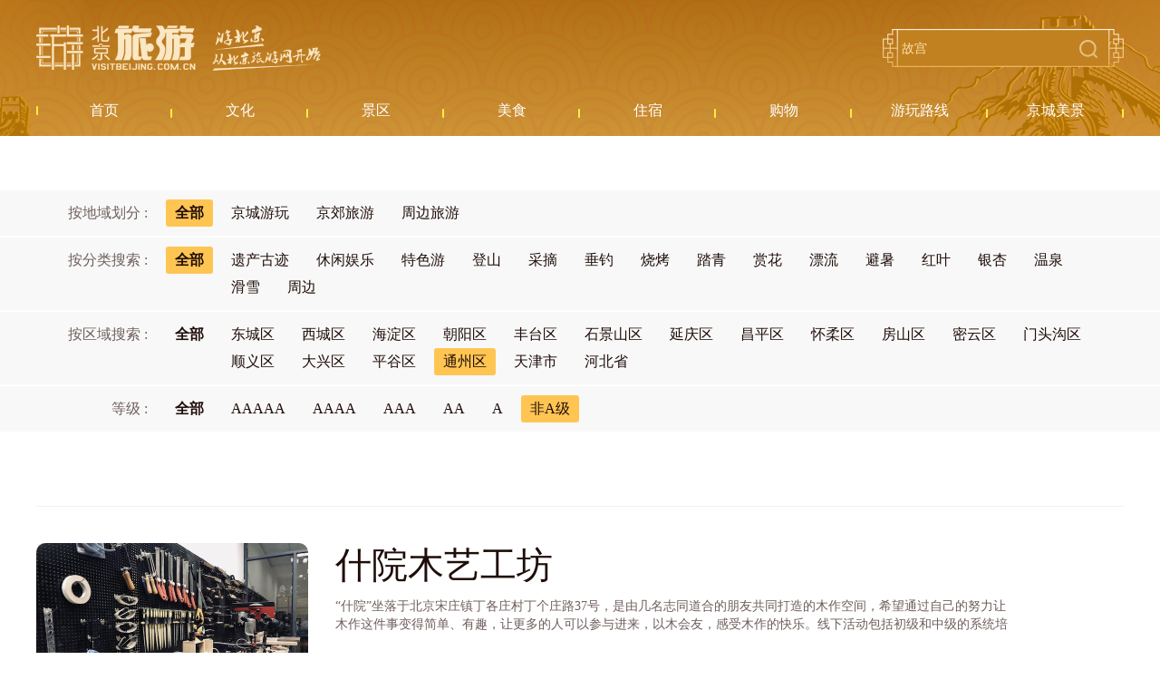

--- FILE ---
content_type: text/html; charset=UTF-8
request_url: https://s.visitbeijing.com.cn/attractions?star_rating=10&area=16
body_size: 5258
content:
<!DOCTYPE html>
<html lang="zh-cn">
<head>
    <meta http-equiv="Content-Type" content="text/html; charset=utf-8" />
  <meta http-equiv="Access-Control-Allow-Origin" content="*">
  <meta name="referrer" content="no-referrer">
  <meta http-equiv="x-ua-compatible" content="ie=edge" />
  <link href="//r1.visitbeijing.com.cn/images/a4c09cdee78007d1ee26039bd25dc440.ico" rel="shortcut icon" />
  <meta property="og:title" content="北京旅游网资源库景区">
  <meta property="og:description" content="北京旅游网资源库景区频道,内容包含北京A级景区及非A级景区信息,为广大游客在北京城区和京郊游玩提供参考.">
  <meta property="og:url" content="https://www.visitbeijing.com.cn/">
  <meta property="og:image" content="https://r1.visitbeijing.com.cn/vbj-s/2021/1026/ebebb5f59fe40abff5186935d3a384da.jpg">
  <meta property="og:image:width" content="200">
  <meta property="og:image:height" content="200">
  <meta property="og:site_name" content="北京旅游网资源库">
  <meta name="keywords" content="北京旅游网,旅游,景区,公园,京郊,登山,郊游,赏花,赏红叶,长城,采摘,京郊旅游">
  <meta name="description" content="北京旅游网资源库景区频道,内容包含北京A级景区及非A级景区信息,为广大游客在北京城区和京郊游玩提供参考.">
  <meta name="baidu-site-verification" content="codeva-l3Vn4Lwfgj" />
  <title>北京旅游网资源库景区</title>
    <!--build:css css/styles.min1.css-->
  <link rel="stylesheet" href="https://s.visitbeijing.com.cn/web/css/common.css">
  <!--endbuild-->
          <link rel="stylesheet" href="https://s.visitbeijing.com.cn/web/css/list_scenic.css">
      <script type="text/javascript" src="https://s.visitbeijing.com.cn/web/js/jquery.min.js?v=3.7.1"></script>
</head>

<body>
    
  <div class="head">
  <div class="center">
    <div class="logo-search">
      <a href="http://www.visitbeijing.com.cn" class="logo">北京旅游网</a>
      <div class="search">
        <input style="background: 0 none;" autocomplete="off" class="input" id="q" name="q" placeholder="故宫">
        <span></span>
      </div>
    </div>
    <div class="nav">
      <ul>
        <li><a href="/" target="_blank"><span>首页</span></a></li>
        <li><a href="https://s.visitbeijing.com.cn/cultures" ><span>文化</span></a></li>
        <li>
            <a href="https://s.visitbeijing.com.cn/attractions" ><span>景区</span></a>
        </li>
        <li><a href="https://s.visitbeijing.com.cn/foods" ><span>美食</span></a></li>
        <li><a href="https://s.visitbeijing.com.cn/hotels" ><span>住宿</span></a></li>
        <li><a href="https://s.visitbeijing.com.cn/gifts" ><span>购物</span></a></li>
        <li><a href="https://s.visitbeijing.com.cn/lines" ><span>游玩路线</span></a></li>
        <li><a href="https://s.visitbeijing.com.cn/gallerys" ><span>京城美景</span></a></li>
      </ul>
    </div>
  </div>
</div>
<script>
  $(function() {
    function isIE() { //ie?
      if ( !! window.ActiveXObject || "ActiveXObject" in window) return true;
      else return false;
    }
    if (isIE()) {
      $('.box .scenic-pictures .picUi ul li img').css({
        "width": "auto",
        "min-width": "100%",
        "height": "100%",
      });
            $('.picFocus .bd img,.picFocus .hd ul li img').css({
        "height": "auto",
        "min-height": "100%",
        "width": "100%",
      })
    }
    // 顶部搜索
    var $searchBtn = $(".search span");
    var $searchInput = $(".search input");
    var input = document.getElementById("q");

    $searchBtn.on("click",
    function() {
      var key = $searchInput.val();
      if (key == '') {
        if (window.location.pathname === '/search') {
          window.location.href = '//' + window.location.host + '/search';
        } else {
          window.open('//' + window.location.host + '/search');
        }
      } else {
        if (window.location.pathname === '/search') {
          window.location.href = '//' + window.location.host + '/search?key=' + encodeURIComponent(key);
        } else {
          window.open('//' + window.location.host + '/search?key=' + encodeURIComponent(key));
        }

      }
    });
    document.onkeydown = function(event) {
      if (event.keyCode == 13) {
        var hasFocus = document.hasFocus() && document.activeElement === input;
        if (hasFocus) {
          $searchBtn.click();
        }
      }
    };
  })
</script>

  <div class="box">
    <div class="innerSearch" style="height: 0;border: 0;padding-top: 60px;margin: 0;">
      <!-- <input autocomplete="off" class="input1" id="q1" name="q1" placeholder="Beijing Wtown">
      <span></span> -->
    </div>



    <div class="selects">

        <div class="select">
            <div class="select_theme clearfix">
                <div class="fl">按地域划分 :
                    <a href="https://s.visitbeijing.com.cn/attractions?star_rating=10&amp;area=16">
                        <span   class= "fr active"  >全部</span>
                    </a>
                </div>
                <ul class="fr clearfix">
                                            <li >
                            <a href="https://s.visitbeijing.com.cn/attractions?theme=2">
                                <span>京城游玩</span></a>
                        </li>
                                            <li >
                            <a href="https://s.visitbeijing.com.cn/attractions?theme=3">
                                <span>京郊旅游</span></a>
                        </li>
                                            <li >
                            <a href="https://s.visitbeijing.com.cn/attractions?theme=23">
                                <span>周边旅游</span></a>
                        </li>
                    
                </ul>
            </div>
        </div>

      <div class="select">
        <div class="select_theme clearfix">
          <div class="fl">按分类搜索 :
              <a href="https://s.visitbeijing.com.cn/attractions?star_rating=10&amp;area=16">
                  <span   class= "fr active"  >全部</span>
              </a>
          </div>
          <ul class="fr clearfix">
                                <li >
                      <a href="https://s.visitbeijing.com.cn/attractions?type=7&amp;star_rating=10&amp;area=16">
                          <span>遗产古迹</span>
                      </a>
                  </li>
                                <li >
                      <a href="https://s.visitbeijing.com.cn/attractions?type=8&amp;star_rating=10&amp;area=16">
                          <span>休闲娱乐</span>
                      </a>
                  </li>
                                <li >
                      <a href="https://s.visitbeijing.com.cn/attractions?type=9&amp;star_rating=10&amp;area=16">
                          <span>特色游</span>
                      </a>
                  </li>
                                <li >
                      <a href="https://s.visitbeijing.com.cn/attractions?type=10&amp;star_rating=10&amp;area=16">
                          <span>登山</span>
                      </a>
                  </li>
                                <li >
                      <a href="https://s.visitbeijing.com.cn/attractions?type=11&amp;star_rating=10&amp;area=16">
                          <span>采摘</span>
                      </a>
                  </li>
                                <li >
                      <a href="https://s.visitbeijing.com.cn/attractions?type=12&amp;star_rating=10&amp;area=16">
                          <span>垂钓</span>
                      </a>
                  </li>
                                <li >
                      <a href="https://s.visitbeijing.com.cn/attractions?type=13&amp;star_rating=10&amp;area=16">
                          <span>烧烤</span>
                      </a>
                  </li>
                                <li >
                      <a href="https://s.visitbeijing.com.cn/attractions?type=14&amp;star_rating=10&amp;area=16">
                          <span>踏青</span>
                      </a>
                  </li>
                                <li >
                      <a href="https://s.visitbeijing.com.cn/attractions?type=15&amp;star_rating=10&amp;area=16">
                          <span>赏花</span>
                      </a>
                  </li>
                                <li >
                      <a href="https://s.visitbeijing.com.cn/attractions?type=16&amp;star_rating=10&amp;area=16">
                          <span>漂流</span>
                      </a>
                  </li>
                                <li >
                      <a href="https://s.visitbeijing.com.cn/attractions?type=17&amp;star_rating=10&amp;area=16">
                          <span>避暑</span>
                      </a>
                  </li>
                                <li >
                      <a href="https://s.visitbeijing.com.cn/attractions?type=18&amp;star_rating=10&amp;area=16">
                          <span>红叶</span>
                      </a>
                  </li>
                                <li >
                      <a href="https://s.visitbeijing.com.cn/attractions?type=19&amp;star_rating=10&amp;area=16">
                          <span>银杏</span>
                      </a>
                  </li>
                                <li >
                      <a href="https://s.visitbeijing.com.cn/attractions?type=20&amp;star_rating=10&amp;area=16">
                          <span>温泉</span>
                      </a>
                  </li>
                                <li >
                      <a href="https://s.visitbeijing.com.cn/attractions?type=21&amp;star_rating=10&amp;area=16">
                          <span>滑雪</span>
                      </a>
                  </li>
                                <li >
                      <a href="https://s.visitbeijing.com.cn/attractions?type=24&amp;star_rating=10&amp;area=16">
                          <span>周边</span>
                      </a>
                  </li>
              
          </ul>
        </div>
      </div>

      <div class="select">
        <div class="select_theme clearfix">
          <div class="fl">按区域搜索 :
              <a href="https://s.visitbeijing.com.cn/attractions?star_rating=10">
                  <span  class= "fr"  >全部</span>
              </a>
          </div>
          <ul class="fr clearfix">
                                <li >
                      <a href="https://s.visitbeijing.com.cn/attractions?star_rating=10&amp;area=1">
                          <span>东城区</span>
                      </a>
                  </li>
                                <li >
                      <a href="https://s.visitbeijing.com.cn/attractions?star_rating=10&amp;area=2">
                          <span>西城区</span>
                      </a>
                  </li>
                                <li >
                      <a href="https://s.visitbeijing.com.cn/attractions?star_rating=10&amp;area=3">
                          <span>海淀区</span>
                      </a>
                  </li>
                                <li >
                      <a href="https://s.visitbeijing.com.cn/attractions?star_rating=10&amp;area=7">
                          <span>朝阳区</span>
                      </a>
                  </li>
                                <li >
                      <a href="https://s.visitbeijing.com.cn/attractions?star_rating=10&amp;area=10">
                          <span>丰台区</span>
                      </a>
                  </li>
                                <li >
                      <a href="https://s.visitbeijing.com.cn/attractions?star_rating=10&amp;area=11">
                          <span>石景山区</span>
                      </a>
                  </li>
                                <li >
                      <a href="https://s.visitbeijing.com.cn/attractions?star_rating=10&amp;area=4">
                          <span>延庆区</span>
                      </a>
                  </li>
                                <li >
                      <a href="https://s.visitbeijing.com.cn/attractions?star_rating=10&amp;area=5">
                          <span>昌平区</span>
                      </a>
                  </li>
                                <li >
                      <a href="https://s.visitbeijing.com.cn/attractions?star_rating=10&amp;area=6">
                          <span>怀柔区</span>
                      </a>
                  </li>
                                <li >
                      <a href="https://s.visitbeijing.com.cn/attractions?star_rating=10&amp;area=8">
                          <span>房山区</span>
                      </a>
                  </li>
                                <li >
                      <a href="https://s.visitbeijing.com.cn/attractions?star_rating=10&amp;area=9">
                          <span>密云区</span>
                      </a>
                  </li>
                                <li >
                      <a href="https://s.visitbeijing.com.cn/attractions?star_rating=10&amp;area=12">
                          <span>门头沟区</span>
                      </a>
                  </li>
                                <li >
                      <a href="https://s.visitbeijing.com.cn/attractions?star_rating=10&amp;area=13">
                          <span>顺义区</span>
                      </a>
                  </li>
                                <li >
                      <a href="https://s.visitbeijing.com.cn/attractions?star_rating=10&amp;area=14">
                          <span>大兴区</span>
                      </a>
                  </li>
                                <li >
                      <a href="https://s.visitbeijing.com.cn/attractions?star_rating=10&amp;area=15">
                          <span>平谷区</span>
                      </a>
                  </li>
                                <li class = 'active'>
                      <a href="https://s.visitbeijing.com.cn/attractions?star_rating=10&amp;area=16">
                          <span>通州区</span>
                      </a>
                  </li>
                                <li >
                      <a href="https://s.visitbeijing.com.cn/attractions?star_rating=10&amp;area=17">
                          <span>天津市</span>
                      </a>
                  </li>
                                <li >
                      <a href="https://s.visitbeijing.com.cn/attractions?star_rating=10&amp;area=18">
                          <span>河北省</span>
                      </a>
                  </li>
                        </ul>
        </div>
      </div>
      <div class="select">
        <div class="select_theme clearfix">
          <div class="fl">等级 :
              <a href="https://s.visitbeijing.com.cn/attractions?area=16">
                  <span  class= "fr" >全部</span>
              </a>
          </div>
          <ul class="fr clearfix">
                                <li >
                      <a href="https://s.visitbeijing.com.cn/attractions?star_rating=5&amp;area=16">
                          <span>AAAAA</span>
                      </a>
                  </li>
                                <li >
                      <a href="https://s.visitbeijing.com.cn/attractions?star_rating=4&amp;area=16">
                          <span>AAAA</span>
                      </a>
                  </li>
                                <li >
                      <a href="https://s.visitbeijing.com.cn/attractions?star_rating=3&amp;area=16">
                          <span>AAA</span>
                      </a>
                  </li>
                                <li >
                      <a href="https://s.visitbeijing.com.cn/attractions?star_rating=2&amp;area=16">
                          <span>AA</span>
                      </a>
                  </li>
                                <li >
                      <a href="https://s.visitbeijing.com.cn/attractions?star_rating=1&amp;area=16">
                          <span>A</span>
                      </a>
                  </li>
                                <li  class = 'active' >
                      <a href="https://s.visitbeijing.com.cn/attractions?star_rating=10&amp;area=16">
                          <span>非A级</span>
                      </a>
                  </li>
              
          </ul>
        </div>
      </div>


      <div class="center">
        <!-- <div class="result">
          Search: <i class="i1"></i> A Total of <i class="i2"></i> Attractions
        </div> -->
      </div>
    </div>
    <div class="center">
              <ul class="list" id="listItems">
                <li class="clearfix">
            <a class="pic fl" href="https://s.visitbeijing.com.cn/attraction/120973"><img loading="lazy" src="https://r1.visitbeijing.com.cn/vbj-s/2018/0606/20180606040949866.jpg@base@tag=imgScale&m=1&w=600&h=400&c=1"></a>
            <div class="info fl">
              <h5><a href="https://s.visitbeijing.com.cn/attraction/120973" target="_blank">什院木艺工坊</a></h5>
              <p>“什院”坐落于北京宋庄镇丁各庄村丁个庄路37号，是由几名志同道合的朋友共同打造的木作空间，希望通过自己的努力让木作这件事变得简单、有趣，让更多的人可以参与进来，以木会友，感受木作的快乐。线下活动包括初级和中级的系统培训、定期的主题木作同城旅游活动，包括承接团建活动等；线上有淘宝、微店两个木工艺术品牌“什良”网店，做工精良、简约。</p>
              <div class="inner">
                                    <div class="adress">
                        北京宋庄镇丁各庄村丁个庄路37号
                    </div>
                                                <div class="theme">
                                      <span>休闲娱乐</span>
                                      <span>特色游</span>
                                    </div>
                              </div>
            </div>
          </li>
                <li class="clearfix">
            <a class="pic fl" href="https://s.visitbeijing.com.cn/attraction/120915"><img loading="lazy" src="https://r1.visitbeijing.com.cn/vbj-s/2017/0919/20170919042805386.jpg@base@tag=imgScale&m=1&w=600&h=400&c=1"></a>
            <div class="info fl">
              <h5><a href="https://s.visitbeijing.com.cn/attraction/120915" target="_blank">通州东关大桥</a></h5>
              <p>东关大桥地处北京长安街延长线，跨越北运河（京杭大运河起点）。</p>
              <div class="inner">
                                    <div class="adress">
                        北京市通州区新华东街辅路
                    </div>
                                                <div class="theme">
                                      <span>特色游</span>
                                      <span>温泉</span>
                                      <span>滑雪</span>
                                    </div>
                              </div>
            </div>
          </li>
                <li class="clearfix">
            <a class="pic fl" href="https://s.visitbeijing.com.cn/attraction/120807"><img loading="lazy" src="https://r1.visitbeijing.com.cn/vbj-s/2017/0816/20170816042744743.jpg@base@tag=imgScale&m=1&w=600&h=400&c=1"></a>
            <div class="info fl">
              <h5><a href="https://s.visitbeijing.com.cn/attraction/120807" target="_blank">通州运河文化广场</a></h5>
              <p>通州运河文化广场位于通州区东关大桥北侧，南临通胡路，西倚运河东岸，为百里长安街东起点、京杭大运河北起点。</p>
              <div class="inner">
                                    <div class="adress">
                        北京市通州区芙蓉西路9号
                    </div>
                                                <div class="theme">
                                      <span>休闲娱乐</span>
                                      <span>踏青</span>
                                      <span>赏花</span>
                                    </div>
                              </div>
            </div>
          </li>
                <li class="clearfix">
            <a class="pic fl" href="https://s.visitbeijing.com.cn/attraction/120805"><img loading="lazy" src="https://r1.visitbeijing.com.cn/vbj-s/2017/0816/20170816032330708.jpg@base@tag=imgScale&m=1&w=600&h=400&c=1"></a>
            <div class="info fl">
              <h5><a href="https://s.visitbeijing.com.cn/attraction/120805" target="_blank">验粮楼</a></h5>
              <p>验粮楼原名大光楼，又称坝楼，始建于明嘉靖七年（1528），同治十一年（1872）重修，南北添建平台各三间。</p>
              <div class="inner">
                                    <div class="adress">
                        北京市通州区北大街
                    </div>
                                                <div class="theme">
                                      <span>特色游</span>
                                    </div>
                              </div>
            </div>
          </li>
                <li class="clearfix">
            <a class="pic fl" href="https://s.visitbeijing.com.cn/attraction/120085"><img loading="lazy" src="https://r1.visitbeijing.com.cn/vbj-s/2016/1229/20161229042425174.jpg@base@tag=imgScale&m=1&w=600&h=400&c=1"></a>
            <div class="info fl">
              <h5><a href="https://s.visitbeijing.com.cn/attraction/120085" target="_blank">北京天地和农庄</a></h5>
              <p></p>
              <div class="inner">
                                    <div class="adress">
                        张家湾镇垡头村
                    </div>
                                                <div class="theme">
                                      <span>休闲娱乐</span>
                                      <span>采摘</span>
                                    </div>
                              </div>
            </div>
          </li>
                <li class="clearfix">
            <a class="pic fl" href="https://s.visitbeijing.com.cn/attraction/120084"><img loading="lazy" src="https://r1.visitbeijing.com.cn/vbj-s/2016/1229/20161229035949284.jpg@base@tag=imgScale&m=1&w=600&h=400&c=1"></a>
            <div class="info fl">
              <h5><a href="https://s.visitbeijing.com.cn/attraction/120084" target="_blank">金玉达种植有限公司</a></h5>
              <p>北京金玉达种植有限公司位于北京市通州区西集镇小辛庄村西</p>
              <div class="inner">
                                    <div class="adress">
                        小辛庄村
                    </div>
                                                <div class="theme">
                                      <span>休闲娱乐</span>
                                      <span>采摘</span>
                                    </div>
                              </div>
            </div>
          </li>
                <li class="clearfix">
            <a class="pic fl" href="https://s.visitbeijing.com.cn/attraction/120083"><img loading="lazy" src="https://r1.visitbeijing.com.cn/vbj-s/2016/1229/20161229023823656.jpg@base@tag=imgScale&m=1&w=600&h=400&c=1"></a>
            <div class="info fl">
              <h5><a href="https://s.visitbeijing.com.cn/attraction/120083" target="_blank">北京市红樱桃园艺场</a></h5>
              <p>北京市红樱桃园艺场位于通州区西集镇沙古堆村西，京杭大运河东岸。</p>
              <div class="inner">
                                    <div class="adress">
                        西集镇沙古堆村
                    </div>
                                                <div class="theme">
                                      <span>休闲娱乐</span>
                                      <span>采摘</span>
                                    </div>
                              </div>
            </div>
          </li>
                <li class="clearfix">
            <a class="pic fl" href="https://s.visitbeijing.com.cn/attraction/120082"><img loading="lazy" src="https://r1.visitbeijing.com.cn/vbj-s/2016/1229/20161229022010517.jpg@base@tag=imgScale&m=1&w=600&h=400&c=1"></a>
            <div class="info fl">
              <h5><a href="https://s.visitbeijing.com.cn/attraction/120082" target="_blank">红樱旅游观光园</a></h5>
              <p></p>
              <div class="inner">
                                    <div class="adress">
                        台湖镇朱家垡村
                    </div>
                                                <div class="theme">
                                      <span>休闲娱乐</span>
                                      <span>采摘</span>
                                    </div>
                              </div>
            </div>
          </li>
                <li class="clearfix">
            <a class="pic fl" href="https://s.visitbeijing.com.cn/attraction/120081"><img loading="lazy" src="https://r1.visitbeijing.com.cn/vbj-s/2016/1229/20161229110053214.jpg@base@tag=imgScale&m=1&w=600&h=400&c=1"></a>
            <div class="info fl">
              <h5><a href="https://s.visitbeijing.com.cn/attraction/120081" target="_blank">北京世纪环美绿化生态园</a></h5>
              <p>草莓又叫红莓、洋莓、地莓等，是一种红色的花果。</p>
              <div class="inner">
                                    <div class="adress">
                        张家湾镇北仪阁村
                    </div>
                                                <div class="theme">
                                      <span>休闲娱乐</span>
                                      <span>采摘</span>
                                    </div>
                              </div>
            </div>
          </li>
                <li class="clearfix">
            <a class="pic fl" href="https://s.visitbeijing.com.cn/attraction/120080"><img loading="lazy" src="https://r1.visitbeijing.com.cn/vbj-s/2016/1228/20161228022329190.jpg@base@tag=imgScale&m=1&w=600&h=400&c=1"></a>
            <div class="info fl">
              <h5><a href="https://s.visitbeijing.com.cn/attraction/120080" target="_blank">北京武窑松江果园</a></h5>
              <p></p>
              <div class="inner">
                                    <div class="adress">
                        通州区潞城镇武窑村
                    </div>
                                                <div class="theme">
                                      <span>休闲娱乐</span>
                                      <span>采摘</span>
                                    </div>
                              </div>
            </div>
          </li>
                </ul>
        <div class="page">
          <span class="total">共 <i>58</i> 条</span>
    
            <!-- <span aria-hidden="true">Previous</span> -->
    

    
            
        
        
                                                        <span class="active">1</span>
                                                                <a href="https://s.visitbeijing.com.cn/attractions?star_rating=10&amp;area=16&amp;page=2">2</a>
                                                                <a href="https://s.visitbeijing.com.cn/attractions?star_rating=10&amp;area=16&amp;page=3">3</a>
                                                                <a href="https://s.visitbeijing.com.cn/attractions?star_rating=10&amp;area=16&amp;page=4">4</a>
                                                                <a href="https://s.visitbeijing.com.cn/attractions?star_rating=10&amp;area=16&amp;page=5">5</a>
                                                                <a href="https://s.visitbeijing.com.cn/attractions?star_rating=10&amp;area=16&amp;page=6">6</a>
                                        
    
            <a href="https://s.visitbeijing.com.cn/attractions?star_rating=10&amp;area=16&amp;page=2" rel="next" aria-label="Next &raquo;">下一页</a>
    
        </div>
          </div>



  </div>

        
  
    <div class="foot">
  <p>
    <a href="https://www.visitbeijing.com.cn/about-us" target="_blank">关于北京旅游网</a><span>/</span>  
    <a href="https://www.visitbeijing.com.cn/business-cooperation" target="_blank">商务合作</a><span>/</span>  
    <a href="https://www.visitbeijing.com.cn/website-statement" target="_blank">网站声明</a><span>/</span>  
    <a href="https://www.visitbeijing.com.cn/privacy-policy" target="_blank">隐私政策</a><span>/</span>  
    <a href="https://www.visitbeijing.com.cn/contact-us" target="_blank">联系我们</a>
  </p>
  <p><span>北京旅游网京ICP备17049735号-1</span><span>京公网安备 11010502035003号</span></p>
  <p>版权所有：北京市文化和旅游局宣传中心（北京市旅游运行监测中心）</p>
</div>

<!-- 百度统计 -->
<script type="text/javascript">
var _hmt = _hmt || [];
(function() {
  var hm = document.createElement("script");
  hm.src = "https://hm.baidu.com/hm.js?69214f36a61ec4f20dc70b71487a8333";
  var s = document.getElementsByTagName("script")[0];
  s.parentNode.insertBefore(hm, s);
})();
</script>

<!-- JavaScript Bundle with Popper -->
<!-- <script src="https://cdn.jsdelivr.net/npm/bootstrap@5.0.0-beta2/dist/js/bootstrap.bundle.min.js" integrity="sha384-b5kHyXgcpbZJO/tY9Ul7kGkf1S0CWuKcCD38l8YkeH8z8QjE0GmW1gYU5S9FOnJ0" crossorigin="anonymous"></script> -->

      </body>

</html>
